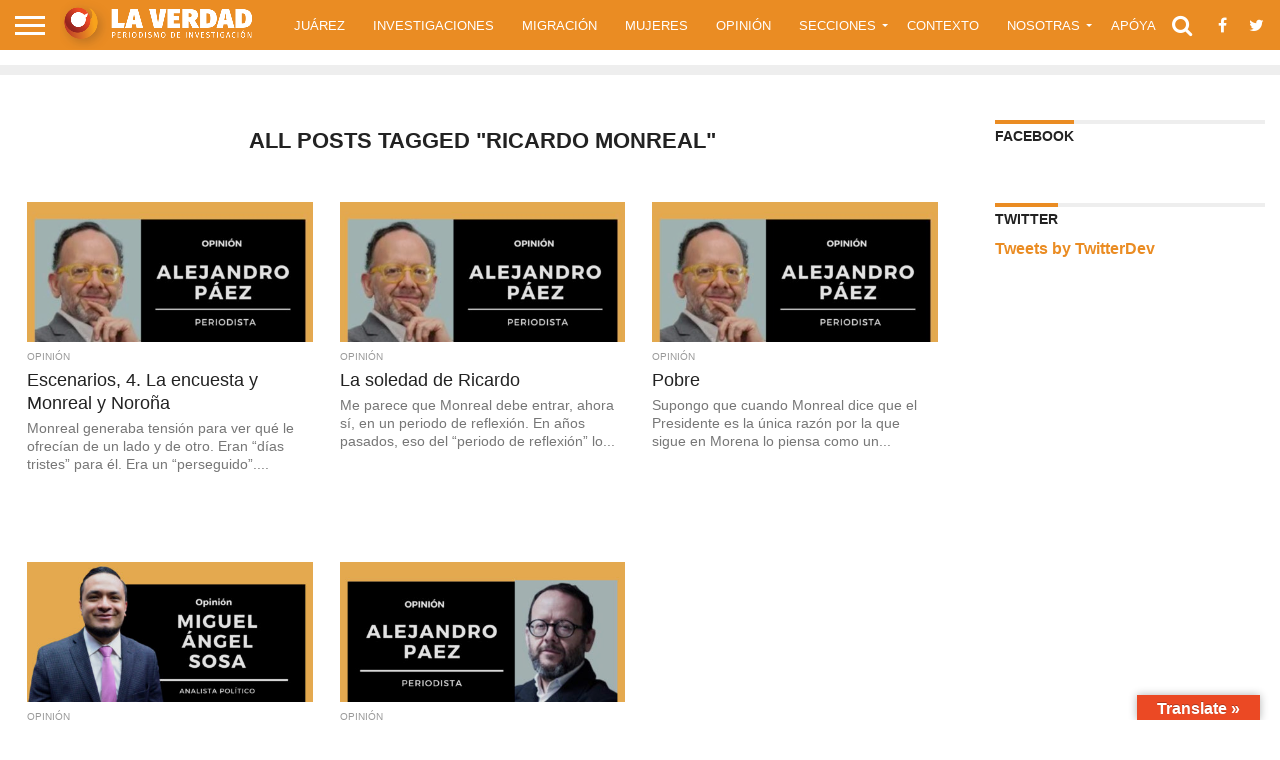

--- FILE ---
content_type: text/html; charset=UTF-8
request_url: https://laverdadjuarez.com/tag/ricardo-monreal/
body_size: 20980
content:
<!DOCTYPE html><html lang="es"><head><script data-no-optimize="1">var litespeed_docref=sessionStorage.getItem("litespeed_docref");litespeed_docref&&(Object.defineProperty(document,"referrer",{get:function(){return litespeed_docref}}),sessionStorage.removeItem("litespeed_docref"));</script> <meta charset="UTF-8" ><meta name="viewport" id="viewport" content="width=device-width, initial-scale=1.0, maximum-scale=1.0, minimum-scale=1.0, user-scalable=no" /><link rel="alternate" type="application/rss+xml" title="RSS 2.0" href="https://laverdadjuarez.com/feed/" /><link rel="alternate" type="text/xml" title="RSS .92" href="https://laverdadjuarez.com/feed/rss/" /><link rel="alternate" type="application/atom+xml" title="Atom 0.3" href="https://laverdadjuarez.com/feed/atom/" /><link rel="pingback" href="https://laverdadjuarez.com/xmlrpc.php" /><meta property="og:image" content="https://laverdadjuarez.com/wp-content/uploads/2022/06/Alejandro-Páez-Varela-e1656329393658-1000x600.jpg" /><meta name="twitter:image" content="https://laverdadjuarez.com/wp-content/uploads/2022/06/Alejandro-Páez-Varela-e1656329393658-1000x600.jpg" /><meta property="og:description" content="Periodismo de Investigación" /><meta name='robots' content='index, follow, max-image-preview:large, max-snippet:-1, max-video-preview:-1' /><title>Ricardo Monreal Archivos - La Verdad Juárez</title><link rel="canonical" href="https://laverdadjuarez.com/tag/ricardo-monreal/" /><meta property="og:locale" content="es_MX" /><meta property="og:type" content="article" /><meta property="og:title" content="Ricardo Monreal Archivos - La Verdad Juárez" /><meta property="og:url" content="https://laverdadjuarez.com/tag/ricardo-monreal/" /><meta property="og:site_name" content="La Verdad Juárez" /><meta name="twitter:card" content="summary_large_image" /> <script type="application/ld+json" class="yoast-schema-graph">{"@context":"https://schema.org","@graph":[{"@type":"CollectionPage","@id":"https://laverdadjuarez.com/tag/ricardo-monreal/","url":"https://laverdadjuarez.com/tag/ricardo-monreal/","name":"Ricardo Monreal Archivos - La Verdad Juárez","isPartOf":{"@id":"https://laverdadjuarez.com/#website"},"primaryImageOfPage":{"@id":"https://laverdadjuarez.com/tag/ricardo-monreal/#primaryimage"},"image":{"@id":"https://laverdadjuarez.com/tag/ricardo-monreal/#primaryimage"},"thumbnailUrl":"https://laverdadjuarez.com/wp-content/uploads/2022/06/Alejandro-Páez-Varela-e1656329393658.jpg","breadcrumb":{"@id":"https://laverdadjuarez.com/tag/ricardo-monreal/#breadcrumb"},"inLanguage":"es"},{"@type":"ImageObject","inLanguage":"es","@id":"https://laverdadjuarez.com/tag/ricardo-monreal/#primaryimage","url":"https://laverdadjuarez.com/wp-content/uploads/2022/06/Alejandro-Páez-Varela-e1656329393658.jpg","contentUrl":"https://laverdadjuarez.com/wp-content/uploads/2022/06/Alejandro-Páez-Varela-e1656329393658.jpg","width":1080,"height":608},{"@type":"BreadcrumbList","@id":"https://laverdadjuarez.com/tag/ricardo-monreal/#breadcrumb","itemListElement":[{"@type":"ListItem","position":1,"name":"Inicio","item":"https://laverdadjuarez.com/"},{"@type":"ListItem","position":2,"name":"Ricardo Monreal"}]},{"@type":"WebSite","@id":"https://laverdadjuarez.com/#website","url":"https://laverdadjuarez.com/","name":"La Verdad Juárez","description":"Periodismo de Investigación","potentialAction":[{"@type":"SearchAction","target":{"@type":"EntryPoint","urlTemplate":"https://laverdadjuarez.com/?s={search_term_string}"},"query-input":{"@type":"PropertyValueSpecification","valueRequired":true,"valueName":"search_term_string"}}],"inLanguage":"es"}]}</script> <link rel='dns-prefetch' href='//translate.google.com' /><link rel='dns-prefetch' href='//netdna.bootstrapcdn.com' /><link rel='dns-prefetch' href='//fonts.googleapis.com' /><link rel="alternate" type="application/rss+xml" title="La Verdad Juárez &raquo; Feed" href="https://laverdadjuarez.com/feed/" /><link rel="alternate" type="application/rss+xml" title="La Verdad Juárez &raquo; RSS de los comentarios" href="https://laverdadjuarez.com/comments/feed/" /><link rel="alternate" type="application/rss+xml" title="La Verdad Juárez &raquo; Ricardo Monreal RSS de la etiqueta" href="https://laverdadjuarez.com/tag/ricardo-monreal/feed/" /><style id='wp-img-auto-sizes-contain-inline-css' type='text/css'>img:is([sizes=auto i],[sizes^="auto," i]){contain-intrinsic-size:3000px 1500px}
/*# sourceURL=wp-img-auto-sizes-contain-inline-css */</style><link data-optimized="2" rel="stylesheet" href="https://laverdadjuarez.com/wp-content/litespeed/css/f9df9c8da66d1d067168fb6b01bea45e.css?ver=61030" /><style id='wp-block-heading-inline-css' type='text/css'>h1:where(.wp-block-heading).has-background,h2:where(.wp-block-heading).has-background,h3:where(.wp-block-heading).has-background,h4:where(.wp-block-heading).has-background,h5:where(.wp-block-heading).has-background,h6:where(.wp-block-heading).has-background{padding:1.25em 2.375em}h1.has-text-align-left[style*=writing-mode]:where([style*=vertical-lr]),h1.has-text-align-right[style*=writing-mode]:where([style*=vertical-rl]),h2.has-text-align-left[style*=writing-mode]:where([style*=vertical-lr]),h2.has-text-align-right[style*=writing-mode]:where([style*=vertical-rl]),h3.has-text-align-left[style*=writing-mode]:where([style*=vertical-lr]),h3.has-text-align-right[style*=writing-mode]:where([style*=vertical-rl]),h4.has-text-align-left[style*=writing-mode]:where([style*=vertical-lr]),h4.has-text-align-right[style*=writing-mode]:where([style*=vertical-rl]),h5.has-text-align-left[style*=writing-mode]:where([style*=vertical-lr]),h5.has-text-align-right[style*=writing-mode]:where([style*=vertical-rl]),h6.has-text-align-left[style*=writing-mode]:where([style*=vertical-lr]),h6.has-text-align-right[style*=writing-mode]:where([style*=vertical-rl]){rotate:180deg}
/*# sourceURL=https://laverdadjuarez.com/wp-includes/blocks/heading/style.min.css */</style><style id='wp-block-paragraph-inline-css' type='text/css'>.is-small-text{font-size:.875em}.is-regular-text{font-size:1em}.is-large-text{font-size:2.25em}.is-larger-text{font-size:3em}.has-drop-cap:not(:focus):first-letter{float:left;font-size:8.4em;font-style:normal;font-weight:100;line-height:.68;margin:.05em .1em 0 0;text-transform:uppercase}body.rtl .has-drop-cap:not(:focus):first-letter{float:none;margin-left:.1em}p.has-drop-cap.has-background{overflow:hidden}:root :where(p.has-background){padding:1.25em 2.375em}:where(p.has-text-color:not(.has-link-color)) a{color:inherit}p.has-text-align-left[style*="writing-mode:vertical-lr"],p.has-text-align-right[style*="writing-mode:vertical-rl"]{rotate:180deg}
/*# sourceURL=https://laverdadjuarez.com/wp-includes/blocks/paragraph/style.min.css */</style><style id='global-styles-inline-css' type='text/css'>:root{--wp--preset--aspect-ratio--square: 1;--wp--preset--aspect-ratio--4-3: 4/3;--wp--preset--aspect-ratio--3-4: 3/4;--wp--preset--aspect-ratio--3-2: 3/2;--wp--preset--aspect-ratio--2-3: 2/3;--wp--preset--aspect-ratio--16-9: 16/9;--wp--preset--aspect-ratio--9-16: 9/16;--wp--preset--color--black: #000000;--wp--preset--color--cyan-bluish-gray: #abb8c3;--wp--preset--color--white: #ffffff;--wp--preset--color--pale-pink: #f78da7;--wp--preset--color--vivid-red: #cf2e2e;--wp--preset--color--luminous-vivid-orange: #ff6900;--wp--preset--color--luminous-vivid-amber: #fcb900;--wp--preset--color--light-green-cyan: #7bdcb5;--wp--preset--color--vivid-green-cyan: #00d084;--wp--preset--color--pale-cyan-blue: #8ed1fc;--wp--preset--color--vivid-cyan-blue: #0693e3;--wp--preset--color--vivid-purple: #9b51e0;--wp--preset--gradient--vivid-cyan-blue-to-vivid-purple: linear-gradient(135deg,rgb(6,147,227) 0%,rgb(155,81,224) 100%);--wp--preset--gradient--light-green-cyan-to-vivid-green-cyan: linear-gradient(135deg,rgb(122,220,180) 0%,rgb(0,208,130) 100%);--wp--preset--gradient--luminous-vivid-amber-to-luminous-vivid-orange: linear-gradient(135deg,rgb(252,185,0) 0%,rgb(255,105,0) 100%);--wp--preset--gradient--luminous-vivid-orange-to-vivid-red: linear-gradient(135deg,rgb(255,105,0) 0%,rgb(207,46,46) 100%);--wp--preset--gradient--very-light-gray-to-cyan-bluish-gray: linear-gradient(135deg,rgb(238,238,238) 0%,rgb(169,184,195) 100%);--wp--preset--gradient--cool-to-warm-spectrum: linear-gradient(135deg,rgb(74,234,220) 0%,rgb(151,120,209) 20%,rgb(207,42,186) 40%,rgb(238,44,130) 60%,rgb(251,105,98) 80%,rgb(254,248,76) 100%);--wp--preset--gradient--blush-light-purple: linear-gradient(135deg,rgb(255,206,236) 0%,rgb(152,150,240) 100%);--wp--preset--gradient--blush-bordeaux: linear-gradient(135deg,rgb(254,205,165) 0%,rgb(254,45,45) 50%,rgb(107,0,62) 100%);--wp--preset--gradient--luminous-dusk: linear-gradient(135deg,rgb(255,203,112) 0%,rgb(199,81,192) 50%,rgb(65,88,208) 100%);--wp--preset--gradient--pale-ocean: linear-gradient(135deg,rgb(255,245,203) 0%,rgb(182,227,212) 50%,rgb(51,167,181) 100%);--wp--preset--gradient--electric-grass: linear-gradient(135deg,rgb(202,248,128) 0%,rgb(113,206,126) 100%);--wp--preset--gradient--midnight: linear-gradient(135deg,rgb(2,3,129) 0%,rgb(40,116,252) 100%);--wp--preset--font-size--small: 13px;--wp--preset--font-size--medium: 20px;--wp--preset--font-size--large: 36px;--wp--preset--font-size--x-large: 42px;--wp--preset--spacing--20: 0.44rem;--wp--preset--spacing--30: 0.67rem;--wp--preset--spacing--40: 1rem;--wp--preset--spacing--50: 1.5rem;--wp--preset--spacing--60: 2.25rem;--wp--preset--spacing--70: 3.38rem;--wp--preset--spacing--80: 5.06rem;--wp--preset--shadow--natural: 6px 6px 9px rgba(0, 0, 0, 0.2);--wp--preset--shadow--deep: 12px 12px 50px rgba(0, 0, 0, 0.4);--wp--preset--shadow--sharp: 6px 6px 0px rgba(0, 0, 0, 0.2);--wp--preset--shadow--outlined: 6px 6px 0px -3px rgb(255, 255, 255), 6px 6px rgb(0, 0, 0);--wp--preset--shadow--crisp: 6px 6px 0px rgb(0, 0, 0);}:where(.is-layout-flex){gap: 0.5em;}:where(.is-layout-grid){gap: 0.5em;}body .is-layout-flex{display: flex;}.is-layout-flex{flex-wrap: wrap;align-items: center;}.is-layout-flex > :is(*, div){margin: 0;}body .is-layout-grid{display: grid;}.is-layout-grid > :is(*, div){margin: 0;}:where(.wp-block-columns.is-layout-flex){gap: 2em;}:where(.wp-block-columns.is-layout-grid){gap: 2em;}:where(.wp-block-post-template.is-layout-flex){gap: 1.25em;}:where(.wp-block-post-template.is-layout-grid){gap: 1.25em;}.has-black-color{color: var(--wp--preset--color--black) !important;}.has-cyan-bluish-gray-color{color: var(--wp--preset--color--cyan-bluish-gray) !important;}.has-white-color{color: var(--wp--preset--color--white) !important;}.has-pale-pink-color{color: var(--wp--preset--color--pale-pink) !important;}.has-vivid-red-color{color: var(--wp--preset--color--vivid-red) !important;}.has-luminous-vivid-orange-color{color: var(--wp--preset--color--luminous-vivid-orange) !important;}.has-luminous-vivid-amber-color{color: var(--wp--preset--color--luminous-vivid-amber) !important;}.has-light-green-cyan-color{color: var(--wp--preset--color--light-green-cyan) !important;}.has-vivid-green-cyan-color{color: var(--wp--preset--color--vivid-green-cyan) !important;}.has-pale-cyan-blue-color{color: var(--wp--preset--color--pale-cyan-blue) !important;}.has-vivid-cyan-blue-color{color: var(--wp--preset--color--vivid-cyan-blue) !important;}.has-vivid-purple-color{color: var(--wp--preset--color--vivid-purple) !important;}.has-black-background-color{background-color: var(--wp--preset--color--black) !important;}.has-cyan-bluish-gray-background-color{background-color: var(--wp--preset--color--cyan-bluish-gray) !important;}.has-white-background-color{background-color: var(--wp--preset--color--white) !important;}.has-pale-pink-background-color{background-color: var(--wp--preset--color--pale-pink) !important;}.has-vivid-red-background-color{background-color: var(--wp--preset--color--vivid-red) !important;}.has-luminous-vivid-orange-background-color{background-color: var(--wp--preset--color--luminous-vivid-orange) !important;}.has-luminous-vivid-amber-background-color{background-color: var(--wp--preset--color--luminous-vivid-amber) !important;}.has-light-green-cyan-background-color{background-color: var(--wp--preset--color--light-green-cyan) !important;}.has-vivid-green-cyan-background-color{background-color: var(--wp--preset--color--vivid-green-cyan) !important;}.has-pale-cyan-blue-background-color{background-color: var(--wp--preset--color--pale-cyan-blue) !important;}.has-vivid-cyan-blue-background-color{background-color: var(--wp--preset--color--vivid-cyan-blue) !important;}.has-vivid-purple-background-color{background-color: var(--wp--preset--color--vivid-purple) !important;}.has-black-border-color{border-color: var(--wp--preset--color--black) !important;}.has-cyan-bluish-gray-border-color{border-color: var(--wp--preset--color--cyan-bluish-gray) !important;}.has-white-border-color{border-color: var(--wp--preset--color--white) !important;}.has-pale-pink-border-color{border-color: var(--wp--preset--color--pale-pink) !important;}.has-vivid-red-border-color{border-color: var(--wp--preset--color--vivid-red) !important;}.has-luminous-vivid-orange-border-color{border-color: var(--wp--preset--color--luminous-vivid-orange) !important;}.has-luminous-vivid-amber-border-color{border-color: var(--wp--preset--color--luminous-vivid-amber) !important;}.has-light-green-cyan-border-color{border-color: var(--wp--preset--color--light-green-cyan) !important;}.has-vivid-green-cyan-border-color{border-color: var(--wp--preset--color--vivid-green-cyan) !important;}.has-pale-cyan-blue-border-color{border-color: var(--wp--preset--color--pale-cyan-blue) !important;}.has-vivid-cyan-blue-border-color{border-color: var(--wp--preset--color--vivid-cyan-blue) !important;}.has-vivid-purple-border-color{border-color: var(--wp--preset--color--vivid-purple) !important;}.has-vivid-cyan-blue-to-vivid-purple-gradient-background{background: var(--wp--preset--gradient--vivid-cyan-blue-to-vivid-purple) !important;}.has-light-green-cyan-to-vivid-green-cyan-gradient-background{background: var(--wp--preset--gradient--light-green-cyan-to-vivid-green-cyan) !important;}.has-luminous-vivid-amber-to-luminous-vivid-orange-gradient-background{background: var(--wp--preset--gradient--luminous-vivid-amber-to-luminous-vivid-orange) !important;}.has-luminous-vivid-orange-to-vivid-red-gradient-background{background: var(--wp--preset--gradient--luminous-vivid-orange-to-vivid-red) !important;}.has-very-light-gray-to-cyan-bluish-gray-gradient-background{background: var(--wp--preset--gradient--very-light-gray-to-cyan-bluish-gray) !important;}.has-cool-to-warm-spectrum-gradient-background{background: var(--wp--preset--gradient--cool-to-warm-spectrum) !important;}.has-blush-light-purple-gradient-background{background: var(--wp--preset--gradient--blush-light-purple) !important;}.has-blush-bordeaux-gradient-background{background: var(--wp--preset--gradient--blush-bordeaux) !important;}.has-luminous-dusk-gradient-background{background: var(--wp--preset--gradient--luminous-dusk) !important;}.has-pale-ocean-gradient-background{background: var(--wp--preset--gradient--pale-ocean) !important;}.has-electric-grass-gradient-background{background: var(--wp--preset--gradient--electric-grass) !important;}.has-midnight-gradient-background{background: var(--wp--preset--gradient--midnight) !important;}.has-small-font-size{font-size: var(--wp--preset--font-size--small) !important;}.has-medium-font-size{font-size: var(--wp--preset--font-size--medium) !important;}.has-large-font-size{font-size: var(--wp--preset--font-size--large) !important;}.has-x-large-font-size{font-size: var(--wp--preset--font-size--x-large) !important;}
/*# sourceURL=global-styles-inline-css */</style><style id='classic-theme-styles-inline-css' type='text/css'>/*! This file is auto-generated */
.wp-block-button__link{color:#fff;background-color:#32373c;border-radius:9999px;box-shadow:none;text-decoration:none;padding:calc(.667em + 2px) calc(1.333em + 2px);font-size:1.125em}.wp-block-file__button{background:#32373c;color:#fff;text-decoration:none}
/*# sourceURL=/wp-includes/css/classic-themes.min.css */</style><link rel='stylesheet' id='mvp-fontawesome-css' href='//netdna.bootstrapcdn.com/font-awesome/4.7.0/css/font-awesome.css?ver=6.9' type='text/css' media='all' /> <script type="litespeed/javascript" data-src="https://laverdadjuarez.com/wp-includes/js/jquery/jquery.min.js" id="jquery-core-js"></script> <link rel="https://api.w.org/" href="https://laverdadjuarez.com/wp-json/" /><link rel="alternate" title="JSON" type="application/json" href="https://laverdadjuarez.com/wp-json/wp/v2/tags/3351" /><link rel="EditURI" type="application/rsd+xml" title="RSD" href="https://laverdadjuarez.com/xmlrpc.php?rsd" /><meta name="generator" content="WordPress 6.9" /><style>p.hello{font-size:12px;color:darkgray;}#google_language_translator,#flags{text-align:left;}#google_language_translator,#language{clear:both;width:160px;text-align:right;}#language{float:right;}#flags{text-align:right;width:165px;float:right;clear:right;}#flags ul{float:right!important;}p.hello{text-align:right;float:right;clear:both;}.glt-clear{height:0px;clear:both;margin:0px;padding:0px;}#flags{width:165px;}#flags a{display:inline-block;margin-left:2px;}#google_language_translator{width:auto!important;}div.skiptranslate.goog-te-gadget{display:inline!important;}.goog-tooltip{display: none!important;}.goog-tooltip:hover{display: none!important;}.goog-text-highlight{background-color:transparent!important;border:none!important;box-shadow:none!important;}#google_language_translator select.goog-te-combo{color:#32373c;}#google_language_translator{color:transparent;}body{top:0px!important;}#goog-gt-{display:none!important;}font font{background-color:transparent!important;box-shadow:none!important;position:initial!important;}#glt-translate-trigger > span{color:#ffffff;}#glt-translate-trigger{background:#eb4924;}.goog-te-gadget .goog-te-combo{width:100%;}</style><style></style><style type='text/css'>#wallpaper {
	background: url() no-repeat 50% 0;
	}
body,
.blog-widget-text p,
.feat-widget-text p,
.post-info-right,
span.post-excerpt,
span.feat-caption,
span.soc-count-text,
#content-main p,
#commentspopup .comments-pop,
.archive-list-text p,
.author-box-bot p,
#post-404 p,
.foot-widget,
#home-feat-text p,
.feat-top2-left-text p,
.feat-wide1-text p,
.feat-wide4-text p,
#content-main table,
.foot-copy p,
.video-main-text p {
	font-family: 'Lato', sans-serif;
	}

a,
a:visited,
.post-info-name a {
	color: #ea8c23;
	}

a:hover {
	color: #999999;
	}

.fly-but-wrap,
span.feat-cat,
span.post-head-cat,
.prev-next-text a,
.prev-next-text a:visited,
.prev-next-text a:hover {
	background: #ea8c23;
	}

.fly-but-wrap {
	background: #ea8c23;
	}

.fly-but-wrap span {
	background: #ffffff;
	}

.woocommerce .star-rating span:before {
	color: #ea8c23;
	}

.woocommerce .widget_price_filter .ui-slider .ui-slider-range,
.woocommerce .widget_price_filter .ui-slider .ui-slider-handle {
	background-color: #ea8c23;
	}

.woocommerce span.onsale,
.woocommerce #respond input#submit.alt,
.woocommerce a.button.alt,
.woocommerce button.button.alt,
.woocommerce input.button.alt,
.woocommerce #respond input#submit.alt:hover,
.woocommerce a.button.alt:hover,
.woocommerce button.button.alt:hover,
.woocommerce input.button.alt:hover {
	background-color: #ea8c23;
	}

span.post-header {
	border-top: 4px solid #ea8c23;
	}

#main-nav-wrap,
nav.main-menu-wrap,
.nav-logo,
.nav-right-wrap,
.nav-menu-out,
.nav-logo-out,
#head-main-top {
	-webkit-backface-visibility: hidden;
	background: #ea8c23;
	}

nav.main-menu-wrap ul li a,
.nav-menu-out:hover ul li:hover a,
.nav-menu-out:hover span.nav-search-but:hover i,
.nav-menu-out:hover span.nav-soc-but:hover i,
span.nav-search-but i,
span.nav-soc-but i {
	color: #ffffff;
	}

.nav-menu-out:hover li.menu-item-has-children:hover a:after,
nav.main-menu-wrap ul li.menu-item-has-children a:after {
	border-color: #ffffff transparent transparent transparent;
	}

.nav-menu-out:hover ul li a,
.nav-menu-out:hover span.nav-search-but i,
.nav-menu-out:hover span.nav-soc-but i {
	color: #fdacc8;
	}

.nav-menu-out:hover li.menu-item-has-children a:after {
	border-color: #fdacc8 transparent transparent transparent;
	}

.nav-menu-out:hover ul li ul.mega-list li a,
.side-list-text p,
.row-widget-text p,
.blog-widget-text h2,
.feat-widget-text h2,
.archive-list-text h2,
h2.author-list-head a,
.mvp-related-text a {
	color: #222222;
	}

ul.mega-list li:hover a,
ul.side-list li:hover .side-list-text p,
ul.row-widget-list li:hover .row-widget-text p,
ul.blog-widget-list li:hover .blog-widget-text h2,
.feat-widget-wrap:hover .feat-widget-text h2,
ul.archive-list li:hover .archive-list-text h2,
ul.archive-col-list li:hover .archive-list-text h2,
h2.author-list-head a:hover,
.mvp-related-posts ul li:hover .mvp-related-text a {
	color: #999999 !important;
	}

span.more-posts-text,
a.inf-more-but,
#comments-button a,
#comments-button span.comment-but-text {
	border: 1px solid #ea8c23;
	}

span.more-posts-text,
a.inf-more-but,
#comments-button a,
#comments-button span.comment-but-text {
	color: #ea8c23 !important;
	}

#comments-button a:hover,
#comments-button span.comment-but-text:hover,
a.inf-more-but:hover,
span.more-posts-text:hover {
	background: #ea8c23;
	}

nav.main-menu-wrap ul li a,
ul.col-tabs li a,
nav.fly-nav-menu ul li a,
.foot-menu .menu li a {
	font-family: 'Montserrat', sans-serif;
	}

.feat-top2-right-text h2,
.side-list-text p,
.side-full-text p,
.row-widget-text p,
.feat-widget-text h2,
.blog-widget-text h2,
.prev-next-text a,
.prev-next-text a:visited,
.prev-next-text a:hover,
span.post-header,
.archive-list-text h2,
#woo-content h1.page-title,
.woocommerce div.product .product_title,
.woocommerce ul.products li.product h3,
.video-main-text h2,
.mvp-related-text a {
	font-family: 'Montserrat', sans-serif;
	}

.feat-wide-sub-text h2,
#home-feat-text h2,
.feat-top2-left-text h2,
.feat-wide1-text h2,
.feat-wide4-text h2,
.feat-wide5-text h2,
h1.post-title,
#content-main h1.post-title,
#post-404 h1,
h1.post-title-wide,
#content-main blockquote p,
#commentspopup #content-main h1 {
	font-family: 'Work Sans', sans-serif;
	}

h3.home-feat-title,
h3.side-list-title,
#infscr-loading,
.score-nav-menu select,
h1.cat-head,
h1.arch-head,
h2.author-list-head,
h3.foot-head,
.woocommerce ul.product_list_widget span.product-title,
.woocommerce ul.product_list_widget li a,
.woocommerce #reviews #comments ol.commentlist li .comment-text p.meta,
.woocommerce .related h2,
.woocommerce div.product .woocommerce-tabs .panel h2,
.woocommerce div.product .product_title,
#content-main h1,
#content-main h2,
#content-main h3,
#content-main h4,
#content-main h5,
#content-main h6 {
	font-family: 'Work Sans', sans-serif;
	}</style><style type="text/css">.post-cont-out,
.post-cont-in {
	margin-right: 0;
	}

.nav-links {
	display: none;
	}







	

.foot-info-text{
font-size:18px;
}
.feat-info-views, .feat-info-comm {
  display : none;
}

.post-info-in{
  display : none;
}

.post-info-img{
  display : none;
}</style><link rel="icon" href="https://laverdadjuarez.com/wp-content/uploads/2020/02/cropped-logo-blanco-horizontal-32x32.png" sizes="32x32" /><link rel="icon" href="https://laverdadjuarez.com/wp-content/uploads/2020/02/cropped-logo-blanco-horizontal-192x192.png" sizes="192x192" /><link rel="apple-touch-icon" href="https://laverdadjuarez.com/wp-content/uploads/2020/02/cropped-logo-blanco-horizontal-180x180.png" /><meta name="msapplication-TileImage" content="https://laverdadjuarez.com/wp-content/uploads/2020/02/cropped-logo-blanco-horizontal-270x270.png" /><style type="text/css" id="wp-custom-css">/* Estilo responsivo para móviles */
@media (max-width: 768px) {
  .nota-destacada .nota-titulo-overlay h3 {
    font-size: 22px;
  }
}
/* Banner responsive debajo del header */
.home-banner-wrap {
    width: 100%;
    text-align: center;
    margin: 0 auto;
		padding-bottom: 25px;
}

.banner-desktop {
    width: 100%;
    height: auto;
    display: block;
}

.banner-mobile {
    width: 100%;
    height: auto;
    display: none;
}

/* Mostrar el banner móvil en pantallas pequeñas */
@media screen and (max-width: 768px) {
    .banner-desktop {
        display: none;
    }

    .banner-mobile {
        display: block;
    }
}</style></head> <script type="litespeed/javascript" data-src="https://www.googletagmanager.com/gtag/js?id=UA-121965849-1"></script> <script type="litespeed/javascript">window.dataLayer=window.dataLayer||[];function gtag(){dataLayer.push(arguments)}
gtag('js',new Date());gtag('config','UA-121965849-1')</script> <body class="archive tag tag-ricardo-monreal tag-3351 wp-embed-responsive wp-theme-flex-mag"><div id="site" class="left relative"><div id="site-wrap" class="left relative"><div id="fly-wrap"><div class="fly-wrap-out"><div class="fly-side-wrap"><ul class="fly-bottom-soc left relative"><li class="fb-soc">
<a href="https://www.facebook.com/La-Verdad-Ju%C3%A1rez-871601629692622/" target="_blank">
<i class="fa fa-facebook-square fa-2"></i>
</a></li><li class="twit-soc">
<a href="https://twitter.com/LaVerdadJz" target="_blank">
<i class="fa fa-twitter fa-2"></i>
</a></li><li class="inst-soc">
<a href="https://www.instagram.com/laverdadjz" target="_blank">
<i class="fa fa-instagram fa-2"></i>
</a></li><li class="rss-soc">
<a href="https://laverdadjuarez.com/feed/rss/" target="_blank">
<i class="fa fa-rss fa-2"></i>
</a></li></ul></div><div class="fly-wrap-in"><div id="fly-menu-wrap"><nav class="fly-nav-menu left relative"><div class="menu-la-verdad-menu-container"><ul id="menu-la-verdad-menu" class="menu"><li id="menu-item-1347" class="menu-item menu-item-type-taxonomy menu-item-object-category menu-item-1347"><a href="https://laverdadjuarez.com/category/juarez/">Juárez</a></li><li id="menu-item-218" class="menu-item menu-item-type-taxonomy menu-item-object-category menu-item-218"><a href="https://laverdadjuarez.com/category/investigaciones/">Investigaciones</a></li><li id="menu-item-221" class="menu-item menu-item-type-taxonomy menu-item-object-category menu-item-221"><a href="https://laverdadjuarez.com/category/migracion/">Migración</a></li><li id="menu-item-27675" class="menu-item menu-item-type-taxonomy menu-item-object-category menu-item-27675"><a href="https://laverdadjuarez.com/category/mujeres/">Mujeres</a></li><li id="menu-item-222" class="menu-item menu-item-type-taxonomy menu-item-object-category menu-item-222"><a href="https://laverdadjuarez.com/category/opinion/">Opinión</a></li><li id="menu-item-239" class="menu-item menu-item-type-custom menu-item-object-custom menu-item-has-children menu-item-239"><a href="#">Secciones</a><ul class="sub-menu"><li id="menu-item-224" class="menu-item menu-item-type-taxonomy menu-item-object-category menu-item-224"><a href="https://laverdadjuarez.com/category/corrupcion/">Corrupción</a></li><li id="menu-item-20113" class="menu-item menu-item-type-taxonomy menu-item-object-category menu-item-20113"><a href="https://laverdadjuarez.com/category/cronicas-de-juarez/">Crónicas de Juárez</a></li><li id="menu-item-10744" class="menu-item menu-item-type-taxonomy menu-item-object-category menu-item-10744"><a href="https://laverdadjuarez.com/category/covid-19/">COVID-19</a></li><li id="menu-item-20111" class="menu-item menu-item-type-taxonomy menu-item-object-category menu-item-has-children menu-item-20111"><a href="https://laverdadjuarez.com/category/elecciones-2021/">Elecciones</a><ul class="sub-menu"><li id="menu-item-20299" class="menu-item menu-item-type-taxonomy menu-item-object-category menu-item-20299"><a href="https://laverdadjuarez.com/category/chihuahuaverifica/">#ChihuahuaVerifica</a></li><li id="menu-item-44223" class="menu-item menu-item-type-taxonomy menu-item-object-category menu-item-44223"><a href="https://laverdadjuarez.com/category/elecciones-2021/">Elecciones 2021</a></li><li id="menu-item-44224" class="menu-item menu-item-type-taxonomy menu-item-object-category menu-item-44224"><a href="https://laverdadjuarez.com/category/elecciones-2024/">Elecciones 2024</a></li></ul></li><li id="menu-item-1348" class="menu-item menu-item-type-taxonomy menu-item-object-category menu-item-1348"><a href="https://laverdadjuarez.com/category/en-el-estado/">En El Estado</a></li><li id="menu-item-1349" class="menu-item menu-item-type-taxonomy menu-item-object-category menu-item-1349"><a href="https://laverdadjuarez.com/category/en-el-pais/">En El País</a></li><li id="menu-item-43328" class="menu-item menu-item-type-taxonomy menu-item-object-category menu-item-43328"><a href="https://laverdadjuarez.com/category/english/">English</a></li><li id="menu-item-20109" class="menu-item menu-item-type-taxonomy menu-item-object-category menu-item-20109"><a href="https://laverdadjuarez.com/category/puente-news-collaborative/">Puente News Collaborative</a></li><li id="menu-item-53694" class="menu-item menu-item-type-taxonomy menu-item-object-category menu-item-53694"><a href="https://laverdadjuarez.com/category/verdad-academica/">La Verdad Académica</a></li><li id="menu-item-223" class="menu-item menu-item-type-taxonomy menu-item-object-category menu-item-223"><a href="https://laverdadjuarez.com/category/sociedad/">Sociedad</a></li></ul></li><li id="menu-item-50460" class="menu-item menu-item-type-post_type menu-item-object-page menu-item-50460"><a href="https://laverdadjuarez.com/contexto-juarez-studio/">Contexto</a></li><li id="menu-item-237" class="menu-item menu-item-type-custom menu-item-object-custom menu-item-has-children menu-item-237"><a href="#">Nosotras</a><ul class="sub-menu"><li id="menu-item-191" class="menu-item menu-item-type-post_type menu-item-object-page menu-item-191"><a href="https://laverdadjuarez.com/quienes-somos/quienes-somos/">Quiénes Somos</a></li><li id="menu-item-216" class="menu-item menu-item-type-post_type menu-item-object-page menu-item-216"><a href="https://laverdadjuarez.com/directorio/">Directorio</a></li><li id="menu-item-468" class="menu-item menu-item-type-post_type menu-item-object-page menu-item-468"><a href="https://laverdadjuarez.com/codigo-de-etica/">Código de Ética</a></li><li id="menu-item-201" class="menu-item menu-item-type-custom menu-item-object-custom menu-item-201"><a href="https://www.facebook.com/La-Verdad-Ju%C3%A1rez-871601629692622/">La Verdad en Facebook</a></li><li id="menu-item-5578" class="menu-item menu-item-type-custom menu-item-object-custom menu-item-5578"><a href="https://www.instagram.com/laverdadjz">La Verdad en Instagram</a></li><li id="menu-item-202" class="menu-item menu-item-type-custom menu-item-object-custom menu-item-202"><a href="https://twitter.com/LaVerdadJz">La Verdad en Twitter</a></li><li id="menu-item-11244" class="menu-item menu-item-type-custom menu-item-object-custom menu-item-11244"><a href="https://reddeperiodistasdejuarez.org/">Red de Periodistas de Juárez</a></li></ul></li><li id="menu-item-11405" class="menu-item menu-item-type-post_type menu-item-object-page menu-item-11405"><a href="https://laverdadjuarez.com/apoyanos/">Apóyanos</a></li><li id="menu-item-5616" class="menu-item menu-item-type-post_type menu-item-object-page menu-item-5616"><a href="https://laverdadjuarez.com/contactanos/">Contáctanos</a></li><li id="menu-item-22866" class="menu-item menu-item-type-post_type menu-item-object-page menu-item-22866"><a href="https://laverdadjuarez.com/reporte/">Reporte</a></li><li id="menu-item-28726" class="menu-item menu-item-type-post_type menu-item-object-page menu-item-28726"><a href="https://laverdadjuarez.com/covid-y-desigualdad/">COVID y Desigualdad</a></li></ul></div></nav></div></div></div></div><div id="head-main-wrap" class="left relative"><div id="head-main-top" class="left relative"></div><div id="main-nav-wrap"><div class="nav-out"><div class="nav-in"><div id="main-nav-cont" class="left" itemscope itemtype="http://schema.org/Organization"><div class="nav-logo-out"><div class="nav-left-wrap left relative"><div class="fly-but-wrap left relative">
<span></span>
<span></span>
<span></span>
<span></span></div><div class="nav-logo left">
<a itemprop="url" href="https://laverdadjuarez.com/"><img data-lazyloaded="1" src="[data-uri]" width="800" height="196" itemprop="logo" data-src="https://laverdadjuarez.com/wp-content/uploads/2019/04/logo-blanco-horizontal.png" alt="La Verdad Juárez" data-rjs="2" /></a><h2 class="mvp-logo-title">La Verdad Juárez</h2></div></div><div class="nav-logo-in"><div class="nav-menu-out"><div class="nav-menu-in"><nav class="main-menu-wrap left"><div class="menu-la-verdad-menu-container"><ul id="menu-la-verdad-menu-1" class="menu"><li class="menu-item menu-item-type-taxonomy menu-item-object-category menu-item-1347"><a href="https://laverdadjuarez.com/category/juarez/">Juárez</a></li><li class="menu-item menu-item-type-taxonomy menu-item-object-category menu-item-218"><a href="https://laverdadjuarez.com/category/investigaciones/">Investigaciones</a></li><li class="menu-item menu-item-type-taxonomy menu-item-object-category menu-item-221"><a href="https://laverdadjuarez.com/category/migracion/">Migración</a></li><li class="menu-item menu-item-type-taxonomy menu-item-object-category menu-item-27675"><a href="https://laverdadjuarez.com/category/mujeres/">Mujeres</a></li><li class="menu-item menu-item-type-taxonomy menu-item-object-category menu-item-222"><a href="https://laverdadjuarez.com/category/opinion/">Opinión</a></li><li class="menu-item menu-item-type-custom menu-item-object-custom menu-item-has-children menu-item-239"><a href="#">Secciones</a><ul class="sub-menu"><li class="menu-item menu-item-type-taxonomy menu-item-object-category menu-item-224"><a href="https://laverdadjuarez.com/category/corrupcion/">Corrupción</a></li><li class="menu-item menu-item-type-taxonomy menu-item-object-category menu-item-20113"><a href="https://laverdadjuarez.com/category/cronicas-de-juarez/">Crónicas de Juárez</a></li><li class="menu-item menu-item-type-taxonomy menu-item-object-category menu-item-10744"><a href="https://laverdadjuarez.com/category/covid-19/">COVID-19</a></li><li class="menu-item menu-item-type-taxonomy menu-item-object-category menu-item-has-children menu-item-20111"><a href="https://laverdadjuarez.com/category/elecciones-2021/">Elecciones</a><ul class="sub-menu"><li class="menu-item menu-item-type-taxonomy menu-item-object-category menu-item-20299"><a href="https://laverdadjuarez.com/category/chihuahuaverifica/">#ChihuahuaVerifica</a></li><li class="menu-item menu-item-type-taxonomy menu-item-object-category menu-item-44223"><a href="https://laverdadjuarez.com/category/elecciones-2021/">Elecciones 2021</a></li><li class="menu-item menu-item-type-taxonomy menu-item-object-category menu-item-44224"><a href="https://laverdadjuarez.com/category/elecciones-2024/">Elecciones 2024</a></li></ul></li><li class="menu-item menu-item-type-taxonomy menu-item-object-category menu-item-1348"><a href="https://laverdadjuarez.com/category/en-el-estado/">En El Estado</a></li><li class="menu-item menu-item-type-taxonomy menu-item-object-category menu-item-1349"><a href="https://laverdadjuarez.com/category/en-el-pais/">En El País</a></li><li class="menu-item menu-item-type-taxonomy menu-item-object-category menu-item-43328"><a href="https://laverdadjuarez.com/category/english/">English</a></li><li class="menu-item menu-item-type-taxonomy menu-item-object-category menu-item-20109"><a href="https://laverdadjuarez.com/category/puente-news-collaborative/">Puente News Collaborative</a></li><li class="menu-item menu-item-type-taxonomy menu-item-object-category menu-item-53694"><a href="https://laverdadjuarez.com/category/verdad-academica/">La Verdad Académica</a></li><li class="menu-item menu-item-type-taxonomy menu-item-object-category menu-item-223"><a href="https://laverdadjuarez.com/category/sociedad/">Sociedad</a></li></ul></li><li class="menu-item menu-item-type-post_type menu-item-object-page menu-item-50460"><a href="https://laverdadjuarez.com/contexto-juarez-studio/">Contexto</a></li><li class="menu-item menu-item-type-custom menu-item-object-custom menu-item-has-children menu-item-237"><a href="#">Nosotras</a><ul class="sub-menu"><li class="menu-item menu-item-type-post_type menu-item-object-page menu-item-191"><a href="https://laverdadjuarez.com/quienes-somos/quienes-somos/">Quiénes Somos</a></li><li class="menu-item menu-item-type-post_type menu-item-object-page menu-item-216"><a href="https://laverdadjuarez.com/directorio/">Directorio</a></li><li class="menu-item menu-item-type-post_type menu-item-object-page menu-item-468"><a href="https://laverdadjuarez.com/codigo-de-etica/">Código de Ética</a></li><li class="menu-item menu-item-type-custom menu-item-object-custom menu-item-201"><a href="https://www.facebook.com/La-Verdad-Ju%C3%A1rez-871601629692622/">La Verdad en Facebook</a></li><li class="menu-item menu-item-type-custom menu-item-object-custom menu-item-5578"><a href="https://www.instagram.com/laverdadjz">La Verdad en Instagram</a></li><li class="menu-item menu-item-type-custom menu-item-object-custom menu-item-202"><a href="https://twitter.com/LaVerdadJz">La Verdad en Twitter</a></li><li class="menu-item menu-item-type-custom menu-item-object-custom menu-item-11244"><a href="https://reddeperiodistasdejuarez.org/">Red de Periodistas de Juárez</a></li></ul></li><li class="menu-item menu-item-type-post_type menu-item-object-page menu-item-11405"><a href="https://laverdadjuarez.com/apoyanos/">Apóyanos</a></li><li class="menu-item menu-item-type-post_type menu-item-object-page menu-item-5616"><a href="https://laverdadjuarez.com/contactanos/">Contáctanos</a></li><li class="menu-item menu-item-type-post_type menu-item-object-page menu-item-22866"><a href="https://laverdadjuarez.com/reporte/">Reporte</a></li><li class="menu-item menu-item-type-post_type menu-item-object-page menu-item-28726"><a href="https://laverdadjuarez.com/covid-y-desigualdad/">COVID y Desigualdad</a></li></ul></div></nav></div><div class="nav-right-wrap relative"><div class="nav-search-wrap left relative">
<span class="nav-search-but left"><i class="fa fa-search fa-2"></i></span><div class="search-fly-wrap"><form method="get" id="searchform" action="https://laverdadjuarez.com/">
<input type="text" name="s" id="s" value="Type search term and press enter" onfocus='if (this.value == "Type search term and press enter") { this.value = ""; }' onblur='if (this.value == "") { this.value = "Type search term and press enter"; }' />
<input type="hidden" id="searchsubmit" value="Search" /></form></div></div>
<a href="https://www.facebook.com/La-Verdad-Ju%C3%A1rez-871601629692622/" target="_blank">
<span class="nav-soc-but"><i class="fa fa-facebook fa-2"></i></span>
</a>
<a href="https://twitter.com/LaVerdadJz" target="_blank">
<span class="nav-soc-but"><i class="fa fa-twitter fa-2"></i></span>
</a></div></div></div></div></div></div></div></div></div><div id="body-main-wrap" class="left relative"><div class="body-main-out relative"><div class="body-main-in"><div id="body-main-cont" class="left relative"><div id="leader-wrap" class="left relative">
<a href="https://laverdadjuarez.com/index.php/anunciate-en-la-verdad/" target="_blank" title="" rel="noopener">
<img data-lazyloaded="1" src="[data-uri]" id="" data-src="https://www.ayala.digital/_assets/ads/laverdad/LaVerdad_970x90.gif" alt="" style="margin:5px auto;" class="img-responsive" />
</a></div><div id="home-main-wrap" class="left relative"><div class="home-wrap-out1"><div class="home-wrap-in1"><div id="home-left-wrap" class="left relative"><div id="home-left-col" class="relative"><div id="home-mid-wrap" class="left relative"><div id="archive-list-wrap" class="left relative"><h1 class="arch-head">All posts tagged "Ricardo Monreal"</h1><ul class="archive-col-list left relative infinite-content"><li class="infinite-post">
<a href="https://laverdadjuarez.com/2023/05/01/escenarios-4-la-encuesta-y-monreal-y-norona/" rel="bookmark" title="Escenarios, 4. La encuesta y Monreal y Noroña"><div class="archive-list-out"><div class="archive-list-img left relative">
<img data-lazyloaded="1" src="[data-uri]" width="450" height="270" data-src="https://laverdadjuarez.com/wp-content/uploads/2022/06/Alejandro-Páez-Varela-e1656329393658-450x270.jpg" class="reg-img wp-post-image" alt="" decoding="async" fetchpriority="high" data-srcset="https://laverdadjuarez.com/wp-content/uploads/2022/06/Alejandro-Páez-Varela-e1656329393658-450x270.jpg 450w, https://laverdadjuarez.com/wp-content/uploads/2022/06/Alejandro-Páez-Varela-e1656329393658-1000x600.jpg 1000w, https://laverdadjuarez.com/wp-content/uploads/2022/06/Alejandro-Páez-Varela-e1656329393658-300x180.jpg 300w" data-sizes="(max-width: 450px) 100vw, 450px" />													<img data-lazyloaded="1" src="[data-uri]" width="80" height="80" data-src="https://laverdadjuarez.com/wp-content/uploads/2022/06/Alejandro-Páez-Varela-e1656329393658-80x80.jpg" class="mob-img wp-post-image" alt="" decoding="async" data-srcset="https://laverdadjuarez.com/wp-content/uploads/2022/06/Alejandro-Páez-Varela-e1656329393658-80x80.jpg 80w, https://laverdadjuarez.com/wp-content/uploads/2022/06/Alejandro-Páez-Varela-e1656329393658-150x150.jpg 150w" data-sizes="(max-width: 80px) 100vw, 80px" /><div class="feat-info-wrap"><div class="feat-info-views">
<i class="fa fa-eye fa-2"></i> <span class="feat-info-text">936</span></div></div></div><div class="archive-list-in"><div class="archive-list-text left relative">
<span class="side-list-cat">Opinión</span><h2>Escenarios, 4. La encuesta y Monreal y Noroña</h2><p>Monreal generaba tensión para ver qué le ofrecían de un lado y de otro. Eran “días tristes” para él. Era un “perseguido”....</p></div></div></div>
</a></li><li class="infinite-post">
<a href="https://laverdadjuarez.com/2022/12/19/la-soledad-de-ricardo/" rel="bookmark" title="La soledad de Ricardo"><div class="archive-list-out"><div class="archive-list-img left relative">
<img data-lazyloaded="1" src="[data-uri]" width="450" height="270" data-src="https://laverdadjuarez.com/wp-content/uploads/2022/06/Alejandro-Páez-Varela-e1656329393658-450x270.jpg" class="reg-img wp-post-image" alt="" decoding="async" data-srcset="https://laverdadjuarez.com/wp-content/uploads/2022/06/Alejandro-Páez-Varela-e1656329393658-450x270.jpg 450w, https://laverdadjuarez.com/wp-content/uploads/2022/06/Alejandro-Páez-Varela-e1656329393658-1000x600.jpg 1000w, https://laverdadjuarez.com/wp-content/uploads/2022/06/Alejandro-Páez-Varela-e1656329393658-300x180.jpg 300w" data-sizes="(max-width: 450px) 100vw, 450px" />													<img data-lazyloaded="1" src="[data-uri]" width="80" height="80" data-src="https://laverdadjuarez.com/wp-content/uploads/2022/06/Alejandro-Páez-Varela-e1656329393658-80x80.jpg" class="mob-img wp-post-image" alt="" decoding="async" loading="lazy" data-srcset="https://laverdadjuarez.com/wp-content/uploads/2022/06/Alejandro-Páez-Varela-e1656329393658-80x80.jpg 80w, https://laverdadjuarez.com/wp-content/uploads/2022/06/Alejandro-Páez-Varela-e1656329393658-150x150.jpg 150w" data-sizes="auto, (max-width: 80px) 100vw, 80px" /><div class="feat-info-wrap"><div class="feat-info-views">
<i class="fa fa-eye fa-2"></i> <span class="feat-info-text">1.1K</span></div></div></div><div class="archive-list-in"><div class="archive-list-text left relative">
<span class="side-list-cat">Opinión</span><h2>La soledad de Ricardo</h2><p>Me parece que Monreal debe entrar, ahora sí, en un periodo de reflexión. En años pasados, eso del “periodo de reflexión” lo...</p></div></div></div>
</a></li><li class="infinite-post">
<a href="https://laverdadjuarez.com/2022/10/31/pobre/" rel="bookmark" title="Pobre"><div class="archive-list-out"><div class="archive-list-img left relative">
<img data-lazyloaded="1" src="[data-uri]" width="450" height="270" data-src="https://laverdadjuarez.com/wp-content/uploads/2022/06/Alejandro-Páez-Varela-e1656329393658-450x270.jpg" class="reg-img wp-post-image" alt="" decoding="async" loading="lazy" data-srcset="https://laverdadjuarez.com/wp-content/uploads/2022/06/Alejandro-Páez-Varela-e1656329393658-450x270.jpg 450w, https://laverdadjuarez.com/wp-content/uploads/2022/06/Alejandro-Páez-Varela-e1656329393658-1000x600.jpg 1000w, https://laverdadjuarez.com/wp-content/uploads/2022/06/Alejandro-Páez-Varela-e1656329393658-300x180.jpg 300w" data-sizes="auto, (max-width: 450px) 100vw, 450px" />													<img data-lazyloaded="1" src="[data-uri]" width="80" height="80" data-src="https://laverdadjuarez.com/wp-content/uploads/2022/06/Alejandro-Páez-Varela-e1656329393658-80x80.jpg" class="mob-img wp-post-image" alt="" decoding="async" loading="lazy" data-srcset="https://laverdadjuarez.com/wp-content/uploads/2022/06/Alejandro-Páez-Varela-e1656329393658-80x80.jpg 80w, https://laverdadjuarez.com/wp-content/uploads/2022/06/Alejandro-Páez-Varela-e1656329393658-150x150.jpg 150w" data-sizes="auto, (max-width: 80px) 100vw, 80px" /><div class="feat-info-wrap"><div class="feat-info-views">
<i class="fa fa-eye fa-2"></i> <span class="feat-info-text">689</span></div></div></div><div class="archive-list-in"><div class="archive-list-text left relative">
<span class="side-list-cat">Opinión</span><h2>Pobre</h2><p>Supongo que cuando Monreal dice que el Presidente es la única razón por la que sigue en Morena lo piensa como un...</p></div></div></div>
</a></li><li class="infinite-post">
<a href="https://laverdadjuarez.com/2022/09/12/las-avaricias-del-chinito-monreal/" rel="bookmark" title="Las avaricias del chinito Monreal"><div class="archive-list-out"><div class="archive-list-img left relative">
<img data-lazyloaded="1" src="[data-uri]" width="450" height="270" data-src="https://laverdadjuarez.com/wp-content/uploads/2019/05/Miguel-Angel-Sosa-sin-Logo-450x270.jpg" class="reg-img wp-post-image" alt="" decoding="async" loading="lazy" data-srcset="https://laverdadjuarez.com/wp-content/uploads/2019/05/Miguel-Angel-Sosa-sin-Logo-450x270.jpg 450w, https://laverdadjuarez.com/wp-content/uploads/2019/05/Miguel-Angel-Sosa-sin-Logo-1000x600.jpg 1000w, https://laverdadjuarez.com/wp-content/uploads/2019/05/Miguel-Angel-Sosa-sin-Logo-300x180.jpg 300w" data-sizes="auto, (max-width: 450px) 100vw, 450px" />													<img data-lazyloaded="1" src="[data-uri]" width="80" height="80" data-src="https://laverdadjuarez.com/wp-content/uploads/2019/05/Miguel-Angel-Sosa-sin-Logo-80x80.jpg" class="mob-img wp-post-image" alt="" decoding="async" loading="lazy" data-srcset="https://laverdadjuarez.com/wp-content/uploads/2019/05/Miguel-Angel-Sosa-sin-Logo-80x80.jpg 80w, https://laverdadjuarez.com/wp-content/uploads/2019/05/Miguel-Angel-Sosa-sin-Logo-150x150.jpg 150w" data-sizes="auto, (max-width: 80px) 100vw, 80px" /><div class="feat-info-wrap"><div class="feat-info-views">
<i class="fa fa-eye fa-2"></i> <span class="feat-info-text">1.1K</span></div></div></div><div class="archive-list-in"><div class="archive-list-text left relative">
<span class="side-list-cat">Opinión</span><h2>Las avaricias del chinito Monreal</h2><p>El coordinador de MORENA en el Senado no ha entendido que para su desgracia, AMLO es capaz de desconocerlo y sepultar su...</p></div></div></div>
</a></li><li class="infinite-post">
<a href="https://laverdadjuarez.com/2022/01/10/en-una-o-dos-palabras/" rel="bookmark" title="En una o dos palabras"><div class="archive-list-out"><div class="archive-list-img left relative">
<img data-lazyloaded="1" src="[data-uri]" width="450" height="270" data-src="https://laverdadjuarez.com/wp-content/uploads/2019/05/7-450x270.jpg" class="reg-img wp-post-image" alt="" decoding="async" loading="lazy" data-srcset="https://laverdadjuarez.com/wp-content/uploads/2019/05/7-450x270.jpg 450w, https://laverdadjuarez.com/wp-content/uploads/2019/05/7-1000x600.jpg 1000w, https://laverdadjuarez.com/wp-content/uploads/2019/05/7-300x180.jpg 300w" data-sizes="auto, (max-width: 450px) 100vw, 450px" />													<img data-lazyloaded="1" src="[data-uri]" width="80" height="80" data-src="https://laverdadjuarez.com/wp-content/uploads/2019/05/7-80x80.jpg" class="mob-img wp-post-image" alt="" decoding="async" loading="lazy" data-srcset="https://laverdadjuarez.com/wp-content/uploads/2019/05/7-80x80.jpg 80w, https://laverdadjuarez.com/wp-content/uploads/2019/05/7-150x150.jpg 150w" data-sizes="auto, (max-width: 80px) 100vw, 80px" /><div class="feat-info-wrap"><div class="feat-info-views">
<i class="fa fa-eye fa-2"></i> <span class="feat-info-text">1.9K</span></div></div></div><div class="archive-list-in"><div class="archive-list-text left relative">
<span class="side-list-cat">Opinión</span><h2>En una o dos palabras</h2><p>“[Ricardo Monreal] no es del PRI pero no lo descarten; no es de MC pero tiene un pie allí; no es del...</p></div></div></div>
</a></li></ul>
<a href="#" class="inf-more-but">More Posts</a><div class="nav-links"></div></div></div></div></div></div><div id="arch-right-col" class="relative"><div id="sidebar-wrap" class="left relative theiaStickySidebar"><div class="widget-ad left relative">
Enter ad code here</div><div id="mvp_facebook_widget-2" class="side-widget mvp_facebook_widget"><h4 class="post-header"><span class="post-header">Facebook</span></h4><div class="fb-page" data-href="https://www.facebook.com/La-Verdad-Juárez-871601629692622/" data-small-header="true" data-adapt-container-width="true" data-hide-cover="false" data-show-facepile="true" data-show-posts="true"><div class="fb-xfbml-parse-ignore"></div></div><div id="fb-root"></div> <script type="litespeed/javascript">(function(d,s,id){var js,fjs=d.getElementsByTagName(s)[0];if(d.getElementById(id))return;js=d.createElement(s);js.id=id;js.src="//connect.facebook.net/en_US/sdk.js#xfbml=1&version=v2.4";fjs.parentNode.insertBefore(js,fjs)}(document,'script','facebook-jssdk'))</script> </div><div id="custom_html-6" class="widget_text side-widget widget_custom_html"><h4 class="post-header"><span class="post-header">TWITTER</span></h4><div class="textwidget custom-html-widget"><a class="twitter-timeline" data-height="600" href="https://twitter.com/LaVerdadJz?ref_src=twsrc%5Etfw">Tweets by TwitterDev</a> <script type="litespeed/javascript" data-src="https://platform.twitter.com/widgets.js" charset="utf-8"></script></div></div></div></div></div></div></div></div></div></div><footer id="foot-wrap" class="left relative"><div id="foot-top-wrap" class="left relative"><div class="body-main-out relative"><div class="body-main-in"><div id="foot-widget-wrap" class="left relative"><div class="foot-widget left relative"><div class="foot-logo left realtive">
<img data-lazyloaded="1" src="[data-uri]" width="800" height="196" data-src="https://laverdadjuarez.com/wp-content/uploads/2019/04/logo-blanco-horizontal-1.png" alt="La Verdad Juárez" data-rjs="2" /></div><div class="foot-info-text left relative">
Si tienes alguna denuncia o quieres contactar a integrantes de La Verdad. Escríbenos a: <a href="mailto:laverdadjz@gmail.com">laverdadjz@gmail.com</a><br>
<a href="https://laverdadjuarez.com/index.php/anunciate-en-la-verdad/">Anúnciate con nosotros</a></div><div class="foot-soc left relative"><ul class="foot-soc-list relative"><li class="foot-soc-fb">
<a href="https://www.facebook.com/La-Verdad-Ju%C3%A1rez-871601629692622/" target="_blank"><i class="fa fa-facebook-square fa-2"></i></a></li><li class="foot-soc-twit">
<a href="https://twitter.com/LaVerdadJz" target="_blank"><i class="fa fa-twitter-square fa-2"></i></a></li><li class="foot-soc-inst">
<a href="https://www.instagram.com/laverdadjz" target="_blank"><i class="fa fa-instagram fa-2"></i></a></li><li class="foot-soc-rss">
<a href="https://laverdadjuarez.com/feed/rss/" target="_blank"><i class="fa fa-rss-square fa-2"></i></a></li></ul></div></div><div id="custom_html-4" class="widget_text foot-widget left relative widget_custom_html"><h3 class="foot-head">ALIANZA DE MEDIOS</h3><div class="textwidget custom-html-widget"><table border="1" cellspacing="10" cellpadding="10" width="100%"><tr><td>
<a href="https://raichali.com/" target="_blank" title="Raíchali">Raíchali</a> <br>
<a href="https://www.zonadocs.mx/" target="_blank" title="Raíchali">Zona Docs</a><br>
<a href="https://elmuromx.org/" target="_blank" title="El MuroMX">El MuroMX</a><br>
<a href="https://pagina3.mx/" target="_blank" title="Página 3">Página 3</a><br>
<a href="hhttps://escenariotlx.com/" target="_blank" title="Raíchali">Escenario Tlaxcala</a><br>
<a href="https://www.chiapasparalelo.com/" target="_blank" title="Chiapas Paralelo">Chiapas Paralelo</a><br>
<a href="https://revistaespejo.com/" target="_blank" title="Revista Espejo">Revista Espejo</a><br>
<a href="https://poplab.mx/" target="_blank" title="POP Lab">POP Lab</a><br></td><td>
<a href="https://amapolaperiodismo.com/" target="_blank" title="Amapola">Amapola</a><br>
<a href="https://piedepagina.mx/" target="_blank" title="Pie de Página">Pie de Página</a><br>
<a href="https://www.ladobe.com.mx/" target="_blank" title="Lado B">Lado B</a><br>
<a href="https://letrafria.com/" target="_blank" title="Letra Fría">Letra Fría</a><br>
<a href="https://www.istmopress.com.mx/" target="_blank" title="Istmo Press">Istmo Press</a><br>
<a href="https://elefanteblanco.mx/" target="_blank" title="Elefante Blanco">Elefante Blanco</a><br>
<a href="https://perimetral.press/" target="_blank" title="Perimetral">Perimetral</a><br>
<a href="https://mareaveracruz.com/" target="_blank" title="Marea Veracruz">La Marea</a></td></tr></table></div></div><div id="custom_html-5" class="widget_text foot-widget left relative widget_custom_html"><div class="textwidget custom-html-widget"><table border="1" cellspacing="10" cellpadding="10" width="100%"><tr><td>
<a href="https://territorialmedios.mx/" target="_blank" title="Periodistas de a Pie"><img data-lazyloaded="1" src="[data-uri]" width="1600" height="186" data-src="https://laverdadjuarez.com/wp-content/uploads/2025/05/Directorio-Alianza-de-Medios.jpeg" alt="Alianza de Medios"></a></td></tr></table></div></div></div></div></div></div><div id="foot-bot-wrap" class="left relative"><div class="body-main-out relative"><div class="body-main-in"><div id="foot-bot" class="left relative"><div class="foot-menu relative"><div class="menu-footer-container"><ul id="menu-footer" class="menu"><li id="menu-item-858" class="menu-item menu-item-type-post_type menu-item-object-page menu-item-home menu-item-858"><a href="https://laverdadjuarez.com/">Periodismo de Investigación</a></li><li id="menu-item-853" class="menu-item menu-item-type-post_type menu-item-object-page menu-item-853"><a href="https://laverdadjuarez.com/codigo-de-etica/">Código de Ética</a></li><li id="menu-item-854" class="menu-item menu-item-type-post_type menu-item-object-page menu-item-854"><a href="https://laverdadjuarez.com/directorio/">Directorio</a></li><li id="menu-item-857" class="menu-item menu-item-type-post_type menu-item-object-page menu-item-857"><a href="https://laverdadjuarez.com/quienes-somos/quienes-somos/">Quiénes Somos</a></li></ul></div></div><div class="foot-copy relative"><p>Todos los derechos reservados - La Verdad Juárez</p></div></div></div></div></div></footer></div></div><div class="fly-to-top back-to-top">
<i class="fa fa-angle-up fa-3"></i>
<span class="to-top-text">To Top</span></div><div class="fly-fade"></div> <script type="speculationrules">{"prefetch":[{"source":"document","where":{"and":[{"href_matches":"/*"},{"not":{"href_matches":["/wp-*.php","/wp-admin/*","/wp-content/uploads/*","/wp-content/*","/wp-content/plugins/*","/wp-content/themes/flex-mag/*","/*\\?(.+)"]}},{"not":{"selector_matches":"a[rel~=\"nofollow\"]"}},{"not":{"selector_matches":".no-prefetch, .no-prefetch a"}}]},"eagerness":"conservative"}]}</script> <div id="glt-translate-trigger"><span class="notranslate">Translate »</span></div><div id="glt-toolbar"></div><div id="flags" style="display:none" class="size18"><ul id="sortable" class="ui-sortable"><li id="English"><a href="#" title="English" class="nturl notranslate en flag united-states"></a></li></ul></div><div id='glt-footer'><div id="google_language_translator" class="default-language-es"></div></div><script type="litespeed/javascript">function GoogleLanguageTranslatorInit(){new google.translate.TranslateElement({pageLanguage:'es',includedLanguages:'en',autoDisplay:!1},'google_language_translator')}</script> <div data-theiaStickySidebar-sidebarSelector='"#secondary, #sidebar, .sidebar, #primary"'
data-theiaStickySidebar-options='{"containerSelector":"","additionalMarginTop":0,"additionalMarginBottom":0,"updateSidebarHeight":false,"minWidth":0,"sidebarBehavior":"modern","disableOnResponsiveLayouts":true}'></div> <script type="litespeed/javascript">jQuery(document).ready(function($){var duration=500;$('.back-to-top').click(function(event){event.preventDefault();$('html, body').animate({scrollTop:0},duration);return!1});$('.menu-item-has-children a').click(function(event){event.stopPropagation();location.href=this.href});$('.menu-item-has-children').click(function(){$(this).addClass('toggled');if($('.menu-item-has-children').hasClass('toggled')){$(this).children('ul').toggle();$('.fly-nav-menu').getNiceScroll().resize()}
$(this).toggleClass('tog-minus');return!1});$('.fly-nav-menu').niceScroll({cursorcolor:"#888",cursorwidth:7,cursorborder:0,zindex:999999});$('.infinite-content').infinitescroll({navSelector:".nav-links",nextSelector:".nav-links a:first",itemSelector:".infinite-post",loading:{msgText:"Loading more posts...",finishedMsg:"Sorry, no more posts"},errorCallback:function(){$(".inf-more-but").css("display","none")}});$(window).unbind('.infscr');$(".inf-more-but").click(function(){$('.infinite-content').infinitescroll('retrieve');return!1});if($('.nav-links a').length){$('.inf-more-but').css('display','inline-block')}else{$('.inf-more-but').css('display','none')}
$('.post-gallery-bot').flexslider({animation:"slide",controlNav:!1,animationLoop:!0,slideshow:!1,itemWidth:80,itemMargin:10,asNavFor:'.post-gallery-top'});$('.post-gallery-top').flexslider({animation:"fade",controlNav:!1,animationLoop:!0,slideshow:!1,prevText:"&lt;",nextText:"&gt;",sync:".post-gallery-bot"})})</script> <script type="litespeed/javascript" data-src="//translate.google.com/translate_a/element.js?cb=GoogleLanguageTranslatorInit" id="scripts-google-js"></script> <script data-no-optimize="1">window.lazyLoadOptions=Object.assign({},{threshold:300},window.lazyLoadOptions||{});!function(t,e){"object"==typeof exports&&"undefined"!=typeof module?module.exports=e():"function"==typeof define&&define.amd?define(e):(t="undefined"!=typeof globalThis?globalThis:t||self).LazyLoad=e()}(this,function(){"use strict";function e(){return(e=Object.assign||function(t){for(var e=1;e<arguments.length;e++){var n,a=arguments[e];for(n in a)Object.prototype.hasOwnProperty.call(a,n)&&(t[n]=a[n])}return t}).apply(this,arguments)}function o(t){return e({},at,t)}function l(t,e){return t.getAttribute(gt+e)}function c(t){return l(t,vt)}function s(t,e){return function(t,e,n){e=gt+e;null!==n?t.setAttribute(e,n):t.removeAttribute(e)}(t,vt,e)}function i(t){return s(t,null),0}function r(t){return null===c(t)}function u(t){return c(t)===_t}function d(t,e,n,a){t&&(void 0===a?void 0===n?t(e):t(e,n):t(e,n,a))}function f(t,e){et?t.classList.add(e):t.className+=(t.className?" ":"")+e}function _(t,e){et?t.classList.remove(e):t.className=t.className.replace(new RegExp("(^|\\s+)"+e+"(\\s+|$)")," ").replace(/^\s+/,"").replace(/\s+$/,"")}function g(t){return t.llTempImage}function v(t,e){!e||(e=e._observer)&&e.unobserve(t)}function b(t,e){t&&(t.loadingCount+=e)}function p(t,e){t&&(t.toLoadCount=e)}function n(t){for(var e,n=[],a=0;e=t.children[a];a+=1)"SOURCE"===e.tagName&&n.push(e);return n}function h(t,e){(t=t.parentNode)&&"PICTURE"===t.tagName&&n(t).forEach(e)}function a(t,e){n(t).forEach(e)}function m(t){return!!t[lt]}function E(t){return t[lt]}function I(t){return delete t[lt]}function y(e,t){var n;m(e)||(n={},t.forEach(function(t){n[t]=e.getAttribute(t)}),e[lt]=n)}function L(a,t){var o;m(a)&&(o=E(a),t.forEach(function(t){var e,n;e=a,(t=o[n=t])?e.setAttribute(n,t):e.removeAttribute(n)}))}function k(t,e,n){f(t,e.class_loading),s(t,st),n&&(b(n,1),d(e.callback_loading,t,n))}function A(t,e,n){n&&t.setAttribute(e,n)}function O(t,e){A(t,rt,l(t,e.data_sizes)),A(t,it,l(t,e.data_srcset)),A(t,ot,l(t,e.data_src))}function w(t,e,n){var a=l(t,e.data_bg_multi),o=l(t,e.data_bg_multi_hidpi);(a=nt&&o?o:a)&&(t.style.backgroundImage=a,n=n,f(t=t,(e=e).class_applied),s(t,dt),n&&(e.unobserve_completed&&v(t,e),d(e.callback_applied,t,n)))}function x(t,e){!e||0<e.loadingCount||0<e.toLoadCount||d(t.callback_finish,e)}function M(t,e,n){t.addEventListener(e,n),t.llEvLisnrs[e]=n}function N(t){return!!t.llEvLisnrs}function z(t){if(N(t)){var e,n,a=t.llEvLisnrs;for(e in a){var o=a[e];n=e,o=o,t.removeEventListener(n,o)}delete t.llEvLisnrs}}function C(t,e,n){var a;delete t.llTempImage,b(n,-1),(a=n)&&--a.toLoadCount,_(t,e.class_loading),e.unobserve_completed&&v(t,n)}function R(i,r,c){var l=g(i)||i;N(l)||function(t,e,n){N(t)||(t.llEvLisnrs={});var a="VIDEO"===t.tagName?"loadeddata":"load";M(t,a,e),M(t,"error",n)}(l,function(t){var e,n,a,o;n=r,a=c,o=u(e=i),C(e,n,a),f(e,n.class_loaded),s(e,ut),d(n.callback_loaded,e,a),o||x(n,a),z(l)},function(t){var e,n,a,o;n=r,a=c,o=u(e=i),C(e,n,a),f(e,n.class_error),s(e,ft),d(n.callback_error,e,a),o||x(n,a),z(l)})}function T(t,e,n){var a,o,i,r,c;t.llTempImage=document.createElement("IMG"),R(t,e,n),m(c=t)||(c[lt]={backgroundImage:c.style.backgroundImage}),i=n,r=l(a=t,(o=e).data_bg),c=l(a,o.data_bg_hidpi),(r=nt&&c?c:r)&&(a.style.backgroundImage='url("'.concat(r,'")'),g(a).setAttribute(ot,r),k(a,o,i)),w(t,e,n)}function G(t,e,n){var a;R(t,e,n),a=e,e=n,(t=Et[(n=t).tagName])&&(t(n,a),k(n,a,e))}function D(t,e,n){var a;a=t,(-1<It.indexOf(a.tagName)?G:T)(t,e,n)}function S(t,e,n){var a;t.setAttribute("loading","lazy"),R(t,e,n),a=e,(e=Et[(n=t).tagName])&&e(n,a),s(t,_t)}function V(t){t.removeAttribute(ot),t.removeAttribute(it),t.removeAttribute(rt)}function j(t){h(t,function(t){L(t,mt)}),L(t,mt)}function F(t){var e;(e=yt[t.tagName])?e(t):m(e=t)&&(t=E(e),e.style.backgroundImage=t.backgroundImage)}function P(t,e){var n;F(t),n=e,r(e=t)||u(e)||(_(e,n.class_entered),_(e,n.class_exited),_(e,n.class_applied),_(e,n.class_loading),_(e,n.class_loaded),_(e,n.class_error)),i(t),I(t)}function U(t,e,n,a){var o;n.cancel_on_exit&&(c(t)!==st||"IMG"===t.tagName&&(z(t),h(o=t,function(t){V(t)}),V(o),j(t),_(t,n.class_loading),b(a,-1),i(t),d(n.callback_cancel,t,e,a)))}function $(t,e,n,a){var o,i,r=(i=t,0<=bt.indexOf(c(i)));s(t,"entered"),f(t,n.class_entered),_(t,n.class_exited),o=t,i=a,n.unobserve_entered&&v(o,i),d(n.callback_enter,t,e,a),r||D(t,n,a)}function q(t){return t.use_native&&"loading"in HTMLImageElement.prototype}function H(t,o,i){t.forEach(function(t){return(a=t).isIntersecting||0<a.intersectionRatio?$(t.target,t,o,i):(e=t.target,n=t,a=o,t=i,void(r(e)||(f(e,a.class_exited),U(e,n,a,t),d(a.callback_exit,e,n,t))));var e,n,a})}function B(e,n){var t;tt&&!q(e)&&(n._observer=new IntersectionObserver(function(t){H(t,e,n)},{root:(t=e).container===document?null:t.container,rootMargin:t.thresholds||t.threshold+"px"}))}function J(t){return Array.prototype.slice.call(t)}function K(t){return t.container.querySelectorAll(t.elements_selector)}function Q(t){return c(t)===ft}function W(t,e){return e=t||K(e),J(e).filter(r)}function X(e,t){var n;(n=K(e),J(n).filter(Q)).forEach(function(t){_(t,e.class_error),i(t)}),t.update()}function t(t,e){var n,a,t=o(t);this._settings=t,this.loadingCount=0,B(t,this),n=t,a=this,Y&&window.addEventListener("online",function(){X(n,a)}),this.update(e)}var Y="undefined"!=typeof window,Z=Y&&!("onscroll"in window)||"undefined"!=typeof navigator&&/(gle|ing|ro)bot|crawl|spider/i.test(navigator.userAgent),tt=Y&&"IntersectionObserver"in window,et=Y&&"classList"in document.createElement("p"),nt=Y&&1<window.devicePixelRatio,at={elements_selector:".lazy",container:Z||Y?document:null,threshold:300,thresholds:null,data_src:"src",data_srcset:"srcset",data_sizes:"sizes",data_bg:"bg",data_bg_hidpi:"bg-hidpi",data_bg_multi:"bg-multi",data_bg_multi_hidpi:"bg-multi-hidpi",data_poster:"poster",class_applied:"applied",class_loading:"litespeed-loading",class_loaded:"litespeed-loaded",class_error:"error",class_entered:"entered",class_exited:"exited",unobserve_completed:!0,unobserve_entered:!1,cancel_on_exit:!0,callback_enter:null,callback_exit:null,callback_applied:null,callback_loading:null,callback_loaded:null,callback_error:null,callback_finish:null,callback_cancel:null,use_native:!1},ot="src",it="srcset",rt="sizes",ct="poster",lt="llOriginalAttrs",st="loading",ut="loaded",dt="applied",ft="error",_t="native",gt="data-",vt="ll-status",bt=[st,ut,dt,ft],pt=[ot],ht=[ot,ct],mt=[ot,it,rt],Et={IMG:function(t,e){h(t,function(t){y(t,mt),O(t,e)}),y(t,mt),O(t,e)},IFRAME:function(t,e){y(t,pt),A(t,ot,l(t,e.data_src))},VIDEO:function(t,e){a(t,function(t){y(t,pt),A(t,ot,l(t,e.data_src))}),y(t,ht),A(t,ct,l(t,e.data_poster)),A(t,ot,l(t,e.data_src)),t.load()}},It=["IMG","IFRAME","VIDEO"],yt={IMG:j,IFRAME:function(t){L(t,pt)},VIDEO:function(t){a(t,function(t){L(t,pt)}),L(t,ht),t.load()}},Lt=["IMG","IFRAME","VIDEO"];return t.prototype={update:function(t){var e,n,a,o=this._settings,i=W(t,o);{if(p(this,i.length),!Z&&tt)return q(o)?(e=o,n=this,i.forEach(function(t){-1!==Lt.indexOf(t.tagName)&&S(t,e,n)}),void p(n,0)):(t=this._observer,o=i,t.disconnect(),a=t,void o.forEach(function(t){a.observe(t)}));this.loadAll(i)}},destroy:function(){this._observer&&this._observer.disconnect(),K(this._settings).forEach(function(t){I(t)}),delete this._observer,delete this._settings,delete this.loadingCount,delete this.toLoadCount},loadAll:function(t){var e=this,n=this._settings;W(t,n).forEach(function(t){v(t,e),D(t,n,e)})},restoreAll:function(){var e=this._settings;K(e).forEach(function(t){P(t,e)})}},t.load=function(t,e){e=o(e);D(t,e)},t.resetStatus=function(t){i(t)},t}),function(t,e){"use strict";function n(){e.body.classList.add("litespeed_lazyloaded")}function a(){console.log("[LiteSpeed] Start Lazy Load"),o=new LazyLoad(Object.assign({},t.lazyLoadOptions||{},{elements_selector:"[data-lazyloaded]",callback_finish:n})),i=function(){o.update()},t.MutationObserver&&new MutationObserver(i).observe(e.documentElement,{childList:!0,subtree:!0,attributes:!0})}var o,i;t.addEventListener?t.addEventListener("load",a,!1):t.attachEvent("onload",a)}(window,document);</script><script data-no-optimize="1">window.litespeed_ui_events=window.litespeed_ui_events||["mouseover","click","keydown","wheel","touchmove","touchstart"];var urlCreator=window.URL||window.webkitURL;function litespeed_load_delayed_js_force(){console.log("[LiteSpeed] Start Load JS Delayed"),litespeed_ui_events.forEach(e=>{window.removeEventListener(e,litespeed_load_delayed_js_force,{passive:!0})}),document.querySelectorAll("iframe[data-litespeed-src]").forEach(e=>{e.setAttribute("src",e.getAttribute("data-litespeed-src"))}),"loading"==document.readyState?window.addEventListener("DOMContentLoaded",litespeed_load_delayed_js):litespeed_load_delayed_js()}litespeed_ui_events.forEach(e=>{window.addEventListener(e,litespeed_load_delayed_js_force,{passive:!0})});async function litespeed_load_delayed_js(){let t=[];for(var d in document.querySelectorAll('script[type="litespeed/javascript"]').forEach(e=>{t.push(e)}),t)await new Promise(e=>litespeed_load_one(t[d],e));document.dispatchEvent(new Event("DOMContentLiteSpeedLoaded")),window.dispatchEvent(new Event("DOMContentLiteSpeedLoaded"))}function litespeed_load_one(t,e){console.log("[LiteSpeed] Load ",t);var d=document.createElement("script");d.addEventListener("load",e),d.addEventListener("error",e),t.getAttributeNames().forEach(e=>{"type"!=e&&d.setAttribute("data-src"==e?"src":e,t.getAttribute(e))});let a=!(d.type="text/javascript");!d.src&&t.textContent&&(d.src=litespeed_inline2src(t.textContent),a=!0),t.after(d),t.remove(),a&&e()}function litespeed_inline2src(t){try{var d=urlCreator.createObjectURL(new Blob([t.replace(/^(?:<!--)?(.*?)(?:-->)?$/gm,"$1")],{type:"text/javascript"}))}catch(e){d="data:text/javascript;base64,"+btoa(t.replace(/^(?:<!--)?(.*?)(?:-->)?$/gm,"$1"))}return d}</script><script data-no-optimize="1">var litespeed_vary=document.cookie.replace(/(?:(?:^|.*;\s*)_lscache_vary\s*\=\s*([^;]*).*$)|^.*$/,"");litespeed_vary||fetch("/wp-content/plugins/litespeed-cache/guest.vary.php",{method:"POST",cache:"no-cache",redirect:"follow"}).then(e=>e.json()).then(e=>{console.log(e),e.hasOwnProperty("reload")&&"yes"==e.reload&&(sessionStorage.setItem("litespeed_docref",document.referrer),window.location.reload(!0))});</script><script data-optimized="1" type="litespeed/javascript" data-src="https://laverdadjuarez.com/wp-content/litespeed/js/a8bca8df0f760a07ce4d774307c3e03f.js?ver=61030"></script></body></html>
<!-- Page optimized by LiteSpeed Cache @2026-01-28 16:01:14 -->

<!-- Page cached by LiteSpeed Cache 7.7 on 2026-01-28 16:01:13 -->
<!-- Guest Mode -->
<!-- QUIC.cloud UCSS in queue -->